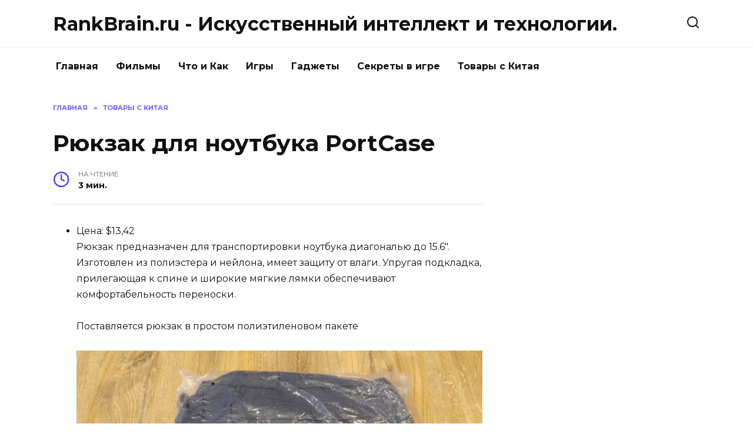

--- FILE ---
content_type: text/html; charset=UTF-8
request_url: https://rankbrain.ru/ryukzak-dlya-noutbuka-portcase.html
body_size: 11456
content:
<!doctype html>
<html lang="ru-RU">
<head>
<meta charset="UTF-8">
<meta name="viewport" content="width=device-width, initial-scale=1">
<title>Рюкзак для ноутбука PortCase |  RankBrain.ru - Искусственный интеллект и технологии.</title>
<script type="text/javascript"> //<![CDATA[
ajaxurl = "https://rankbrain.ru/wp-admin/admin-ajax.php";
//]]></script>
<!-- All in One SEO Pack 3.2.9 by Michael Torbert of Semper Fi Web Designob_start_detected [-1,-1] -->
<meta name="description"  content="Цена: $13,42 Рюкзак предназначен для транспортировки ноутбука диагональю до 15.6&quot;. Изготовлен из полиэстера и нейлона, имеет защиту от влаги. Упругая подкладка," />
<meta name="robots" content="index,nofollow" />
<link rel="canonical" href="https://rankbrain.ru/ryukzak-dlya-noutbuka-portcase.html" />
<meta property="og:type" content="article" />
<meta property="og:title" content="Рюкзак для ноутбука PortCase |  RankBrain.ru - Искусственный интеллект и технологии." />
<meta property="og:description" content="Цена: $13,42 Рюкзак предназначен для транспортировки ноутбука диагональю до 15.6&quot;. Изготовлен из полиэстера и нейлона, имеет защиту от влаги. Упругая подкладка, прилегающая к спине и широкие мягк" />
<meta property="og:url" content="https://rankbrain.ru/ryukzak-dlya-noutbuka-portcase.html" />
<meta property="og:site_name" content="RankBrain.ru - Искусственный интеллект и технологии." />
<meta property="og:image" content="https://rankbrain.ru/wp-content/plugins/all-in-one-seo-pack/images/default-user-image.png" />
<meta property="article:published_time" content="2022-07-09T17:56:01Z" />
<meta property="article:modified_time" content="2022-07-09T17:56:01Z" />
<meta property="og:image:secure_url" content="https://rankbrain.ru/wp-content/plugins/all-in-one-seo-pack/images/default-user-image.png" />
<meta name="twitter:card" content="summary" />
<meta name="twitter:title" content="Рюкзак для ноутбука PortCase |  RankBrain.ru - Искусственный интеллект" />
<meta name="twitter:description" content="Цена: $13,42 Рюкзак предназначен для транспортировки ноутбука диагональю до 15.6&quot;. Изготовлен из полиэстера и нейлона, имеет защиту от влаги. Упругая подкладка, прилегающая к спине и широкие мягк" />
<meta name="twitter:image" content="https://rankbrain.ru/wp-content/plugins/all-in-one-seo-pack/images/default-user-image.png" />
<!-- All in One SEO Pack -->
<link rel='dns-prefetch' href='//fonts.googleapis.com' />
<link rel="alternate" type="application/rss+xml" title="RankBrain.ru - Искусственный интеллект и технологии. &raquo; Лента комментариев к &laquo;Рюкзак для ноутбука PortCase&raquo;" href="https://rankbrain.ru/ryukzak-dlya-noutbuka-portcase.html/feed" />
<!-- <link rel='stylesheet' id='wp-block-library-css'  href='https://rankbrain.ru/wp-includes/css/dist/block-library/style.min.css'  media='all' /> -->
<!-- <link rel='stylesheet' id='wp-block-library-theme-css'  href='https://rankbrain.ru/wp-includes/css/dist/block-library/theme.min.css'  media='all' /> -->
<!-- <link rel='stylesheet' id='toc-css-css'  href='https://rankbrain.ru/wp-content/plugins/aftparser/css/toc.css'  media='all' /> -->
<!-- <link rel='stylesheet' id='cptch_stylesheet-css'  href='https://rankbrain.ru/wp-content/plugins/captcha-bws/css/front_end_style.css'  media='all' /> -->
<!-- <link rel='stylesheet' id='dashicons-css'  href='https://rankbrain.ru/wp-includes/css/dashicons.min.css'  media='all' /> -->
<!-- <link rel='stylesheet' id='cptch_desktop_style-css'  href='https://rankbrain.ru/wp-content/plugins/captcha-bws/css/desktop_style.css'  media='all' /> -->
<!-- <link rel='stylesheet' id='wbcr-comments-plus-url-span-css'  href='https://rankbrain.ru/wp-content/plugins/clearfy/components/comments-plus/assets/css/url-span.css'  media='all' /> -->
<link rel="stylesheet" type="text/css" href="//rankbrain.ru/wp-content/cache/wpfc-minified/k2x003ey/4bw2h.css" media="all"/>
<link rel='stylesheet' id='google-fonts-css'  href='https://fonts.googleapis.com/css?family=Montserrat%3A400%2C400i%2C700&#038;subset=cyrillic'  media='all' />
<!-- <link rel='stylesheet' id='reboot-style-css'  href='https://rankbrain.ru/wp-content/themes/reboot/assets/css/style.min.css'  media='all' /> -->
<link rel="stylesheet" type="text/css" href="//rankbrain.ru/wp-content/cache/wpfc-minified/qx6mtqke/4bw2h.css" media="all"/>
<script src='//rankbrain.ru/wp-content/cache/wpfc-minified/eumql85b/4bw2h.js' type="text/javascript"></script>
<!-- <script  src='https://rankbrain.ru/wp-includes/js/jquery/jquery.js' id='jquery-core-js'></script> -->
<link rel="https://api.w.org/" href="https://rankbrain.ru/wp-json/" /><link rel="alternate" type="application/json" href="https://rankbrain.ru/wp-json/wp/v2/posts/129469" /><link rel="wlwmanifest" type="application/wlwmanifest+xml" href="https://rankbrain.ru/wp-includes/wlwmanifest.xml" /> 
<link rel='prev' title='Как сделать тёмную тему в ватсапе WhatsApp' href='https://rankbrain.ru/kak-sdelat-temnuyu-temu-v-vatsape-whatsapp.html' />
<link rel='next' title='Обзор адаптера CM578 от Ugreen, для подключения NVMe SSD в формате M.2 к USB 3.1 gen2 порту' href='https://rankbrain.ru/obzor-adaptera-cm578-ot-ugreen-dlya-podklyucheniya-nvme-ssd-v-formate-m-2-k-usb-3-1-gen2-portu.html' />
<link rel='shortlink' href='https://rankbrain.ru/?p=129469' />
<link rel="alternate" type="application/json+oembed" href="https://rankbrain.ru/wp-json/oembed/1.0/embed?url=https%3A%2F%2Frankbrain.ru%2Fryukzak-dlya-noutbuka-portcase.html" />
<link rel="alternate" type="text/xml+oembed" href="https://rankbrain.ru/wp-json/oembed/1.0/embed?url=https%3A%2F%2Frankbrain.ru%2Fryukzak-dlya-noutbuka-portcase.html&#038;format=xml" />
<link rel="icon" href="https://rankbrain.ru/wp-content/uploads/2018/09/cropped-machine_learning-150x150-32x32.png" sizes="32x32" />
<link rel="icon" href="https://rankbrain.ru/wp-content/uploads/2018/09/cropped-machine_learning-150x150-192x192.png" sizes="192x192" />
<link rel="apple-touch-icon" href="https://rankbrain.ru/wp-content/uploads/2018/09/cropped-machine_learning-150x150-180x180.png" />
<meta name="msapplication-TileImage" content="https://rankbrain.ru/wp-content/uploads/2018/09/cropped-machine_learning-150x150-270x270.png" />
<meta name="yandex-verification" content="5e5e7f8d0a2653e9" />
</head>
<body class="post-template-default single single-post postid-129469 single-format-standard wp-embed-responsive sidebar-right">
<div id="page" class="site">
<a class="skip-link screen-reader-text" href="#content">Skip to content</a>
<header id="masthead" class="site-header full" itemscope itemtype="https://schema.org/WPHeader">
<div class="site-header-inner fixed">
<div class="humburger js-humburger"><span></span><span></span><span></span></div>
<div class="site-branding">
<div class="site-branding__body"><div class="site-title"><a href="https://rankbrain.ru/">RankBrain.ru - Искусственный интеллект и технологии.</a></div></div></div><!-- .site-branding -->                <div class="header-search">
<span class="search-icon js-search-icon"></span>
</div>
</div>
</header><!-- #masthead -->
<nav id="site-navigation" class="main-navigation fixed">
<div class="main-navigation-inner full">
<div class="menu-glavnaja-container"><ul id="header_menu" class="menu"><li id="menu-item-510" class="menu-item menu-item-type-custom menu-item-object-custom menu-item-510"><a href="/">Главная</a></li>
<li id="menu-item-81182" class="menu-item menu-item-type-taxonomy menu-item-object-category menu-item-81182"><a href="https://rankbrain.ru/category/filmy">Фильмы</a></li>
<li id="menu-item-387" class="menu-item menu-item-type-taxonomy menu-item-object-category menu-item-387"><a href="https://rankbrain.ru/category/chto-i-kak">Что и Как</a></li>
<li id="menu-item-393" class="menu-item menu-item-type-taxonomy menu-item-object-category menu-item-393"><a href="https://rankbrain.ru/category/igry">Игры</a></li>
<li id="menu-item-395" class="menu-item menu-item-type-taxonomy menu-item-object-category menu-item-395"><a href="https://rankbrain.ru/category/gadzhety">Гаджеты</a></li>
<li id="menu-item-572" class="menu-item menu-item-type-taxonomy menu-item-object-category menu-item-572"><a href="https://rankbrain.ru/category/sekrety-v-igre">Секреты в игре</a></li>
<li id="menu-item-14747" class="menu-item menu-item-type-taxonomy menu-item-object-category current-post-ancestor current-menu-parent current-post-parent menu-item-14747"><a href="https://rankbrain.ru/category/tovary-s-kitaja">Товары с Китая</a></li>
</ul></div>        </div>
</nav><!-- #site-navigation -->
<div class="mobile-menu-placeholder js-mobile-menu-placeholder"></div>
<div class="search-screen-overlay js-search-screen-overlay"></div>
<div class="search-screen js-search-screen">
<form role="search" method="get" class="search-form" action="https://rankbrain.ru/">
<label>
<span class="screen-reader-text">Search for:</span>
<input type="search" class="search-field" placeholder="Поиск..." value="" name="s">
</label>
<button type="submit" class="search-submit"></button>
</form>    </div>
<div id="content" class="site-content fixed">
<div class="site-content-inner">
<div id="primary" class="content-area" itemscope itemtype="https://schema.org/Article">
<main id="main" class="site-main article-card">
<article id="post-129469" class="article-post post-129469 post type-post status-publish format-standard has-post-thumbnail  category-tovary-s-kitaja">
<div class="breadcrumb" itemscope itemtype="https://schema.org/BreadcrumbList"><span class="breadcrumb-item" itemprop="itemListElement" itemscope itemtype="https://schema.org/ListItem"><a href="https://rankbrain.ru/" itemprop="item"><span itemprop="name">Главная</span></a><meta itemprop="position" content="0"></span> <span class="breadcrumb-separator">»</span> <span class="breadcrumb-item breadcrumb_last" itemprop="itemListElement" itemscope itemtype="https://schema.org/ListItem"><span itemprop="name">Товары с Китая</span><meta itemprop="position" content="1"></span></div>
<h1 class="entry-title" itemprop="headline">Рюкзак для ноутбука PortCase</h1>
<div class="entry-meta">
<span class="entry-time"><span class="entry-label">На чтение</span> 3 мин.</span>                                </div>
<div class="entry-content" itemprop="articleBody">
<ul class="sku-info-line thin-line">
<li class="price">Цена: $13,42</li>
<p>                Рюкзак предназначен для транспортировки ноутбука диагональю до 15.6&quot;. Изготовлен из полиэстера и нейлона, имеет защиту от влаги. Упругая подкладка, прилегающая к спине и широкие мягкие лямки обеспечивают комфортабельность переноски. </p>
<p> Поставляется рюкзак в простом полиэтиленовом пакете</p>
<p><img src="https://art.mysku-st.net/uploads/arts/02/70/28/2022/07/09/31e7fc.jpg" rel="lbox" loading="lazy" alt="Рюкзак для ноутбука PortCase"/></p>
<p>На пакете имеется небольшая наклейка лишь с указанием страны производства и материала из которого изготовлен рюкзак</p>
<p><img src="https://art.mysku-st.net/uploads/arts/02/70/28/2022/07/09/f26972.jpg" rel="lbox" loading="lazy" alt="Рюкзак для ноутбука PortCase"/></p>
<p>К самому рюкзаку прикреплена картонная бирка производителя, информирующая о водонепроницаемых свойствах изделия</p>
<p><img src="https://art.mysku-st.net/uploads/arts/02/70/28/2022/07/09/de38cc.jpg" rel="lbox" loading="lazy" alt="Рюкзак для ноутбука PortCase"/></p>
<p>Внутри указаны точные данные производителя и информация об уходе и условиях хранения</p>
<p><img src="https://art.mysku-st.net/uploads/arts/02/70/28/2022/07/09/cf5edc.jpg" rel="lbox" loading="lazy" alt="Рюкзак для ноутбука PortCase"/></p>
<p>Рюкзак имеет компактные размеры и лаконичный внешний вид. Ничего лишнего нет</p>
<p><img src="https://art.mysku-st.net/uploads/arts/02/70/28/2022/07/09/67f9b7.jpg" rel="lbox" loading="lazy" alt="Рюкзак для ноутбука PortCase"/></p>
<p>Ткань плотная, сине-сероватого цвета ( у продавца также есть в сером цвете, но почему-то немного дороже). Высота рюкзака ~40 см</p>
<p><img src="https://art.mysku-st.net/uploads/arts/02/70/28/2022/07/09/7deddf.jpg" rel="lbox" loading="lazy" alt="Рюкзак для ноутбука PortCase"/></p>
<p>Ширина около 30 см</p>
<p><img src="https://art.mysku-st.net/uploads/arts/02/70/28/2022/07/09/5b9924.jpg" rel="lbox" loading="lazy" alt="Рюкзак для ноутбука PortCase"/></p>
<p>Толщина 10 см</p>
<p><img src="https://art.mysku-st.net/uploads/arts/02/70/28/2022/07/09/51382d.jpg" rel="lbox" loading="lazy" alt="Рюкзак для ноутбука PortCase"/></p>
<p>Вес чуть больше 400 грамм</p>
<p><img src="https://art.mysku-st.net/uploads/arts/02/70/28/2022/07/09/01b907.jpg" rel="lbox" loading="lazy" alt="Рюкзак для ноутбука PortCase"/></p>
<p>Логотип бренда размещен над молнией внешнего кармана</p>
<p><img src="https://art.mysku-st.net/uploads/arts/02/70/28/2022/07/09/7d60bb.jpg" rel="lbox" loading="lazy" alt="Рюкзак для ноутбука PortCase"/></p>
<p>К качеству изготовления вопросов нет. Все прошито ровно, качественно, никаких ниток и кривых вставок. Молния кармашка с пластиковыми звеньями и металлическим бегунком. Закрывается очень плотно, без малейшей щели. Видимо это продиктовано соблюдением заявленной водонепроницаемости рюкзака</p>
<p><img src="https://art.mysku-st.net/uploads/arts/02/70/28/2022/07/09/49e602.jpg" rel="lbox" loading="lazy" alt="Рюкзак для ноутбука PortCase"/></p>
<p>Внешний карман большой и вместительный. </p>
<p><img src="https://art.mysku-st.net/uploads/arts/02/70/28/2022/07/09/e536cc.jpg" rel="lbox" loading="lazy" alt="Рюкзак для ноутбука PortCase"/></p>
<p>Планшет 7&quot; помещается с двойным запасом</p>
<p><img src="https://art.mysku-st.net/uploads/arts/02/70/28/2022/07/09/3e7af9.jpg" rel="lbox" loading="lazy" alt="Рюкзак для ноутбука PortCase"/></p>
<p>Больше внешних карманов рюкзак не имеет, по бокам где обычно бывают сетчатые кармашки пусто</p>
<p><img src="https://art.mysku-st.net/uploads/arts/02/70/28/2022/07/09/8811e3.jpg" rel="lbox" loading="lazy" alt="Рюкзак для ноутбука PortCase"/></p>
<p>Центральная молния также пластиковая с двойным бегунком</p>
<p><img src="https://art.mysku-st.net/uploads/arts/02/70/28/2022/07/09/1f4c56.jpg" rel="lbox" loading="lazy" alt="Рюкзак для ноутбука PortCase"/></p>
<p>Раскрывается широко. Подкладка нейлоновая. Внутренних перегородок рюкзак не имеет. </p>
<p><img src="https://art.mysku-st.net/uploads/arts/02/70/28/2022/07/09/421cbf.jpg" rel="lbox" loading="lazy" alt="Рюкзак для ноутбука PortCase"/></p>
<p>На тыльной стороне имеется один большой карман под ноутбук с застежкой на липучке</p>
<p><img src="https://art.mysku-st.net/uploads/arts/02/70/28/2022/07/09/84f562.jpg" rel="lbox" loading="lazy" alt="Рюкзак для ноутбука PortCase"/></p>
<p>Внутри кармана нашелся пакетик с силикагелем</p>
<p><img src="https://art.mysku-st.net/uploads/arts/02/70/28/2022/07/09/f0bc0b.jpg" rel="lbox" loading="lazy" alt="Рюкзак для ноутбука PortCase"/></p>
<p>С другой стороны еще четыре кармана, два больших, разделенных отсеками для ручек</p>
<p><img src="https://art.mysku-st.net/uploads/arts/02/70/28/2022/07/09/2155f8.jpg" rel="lbox" loading="lazy" alt="Рюкзак для ноутбука PortCase"/></p>
<p>Лямки достаточно широкие. Имеют мягкую вентилируемую подкладку</p>
<p><img src="https://art.mysku-st.net/uploads/arts/02/70/28/2022/07/09/0aa2e5.jpg" rel="lbox" loading="lazy" alt="Рюкзак для ноутбука PortCase"/></p>
<p>Достаточно приличной толщины</p>
<p><img src="https://art.mysku-st.net/uploads/arts/02/70/28/2022/07/09/03d459.jpg" rel="lbox" loading="lazy" alt="Рюкзак для ноутбука PortCase"/></p>
<p>Длина ремней регулируется автоматической застежкой. </p>
<p><img src="https://art.mysku-st.net/uploads/arts/02/70/28/2022/07/09/07722a.jpg" rel="lbox" loading="lazy" alt="Рюкзак для ноутбука PortCase"/></p>
<p>Лямка пришита к рюкзаку достаточно надежно</p>
<p><img src="https://art.mysku-st.net/uploads/arts/02/70/28/2022/07/09/e67eeb.jpg" rel="lbox" loading="lazy" alt="Рюкзак для ноутбука PortCase"/></p>
<p>Сзади имеется поперечная прорезиненная лямка</p>
<p><img src="https://art.mysku-st.net/uploads/arts/02/70/28/2022/07/09/8b68e6.jpg" rel="lbox" loading="lazy" alt="Рюкзак для ноутбука PortCase"/></p>
<p>Вверху есть вшитая ручка для переноски</p>
<p><img src="https://art.mysku-st.net/uploads/arts/02/70/28/2022/07/09/c96ebf.jpg" rel="lbox" loading="lazy" alt="Рюкзак для ноутбука PortCase"/></p>
<p>Дно ровное, если содержимого в рюкзаке немного — складывается пополам</p>
<p><img src="https://art.mysku-st.net/uploads/arts/02/70/28/2022/07/09/47375c.jpg" rel="lbox" loading="lazy" alt="Рюкзак для ноутбука PortCase"/></p>
<p>Носить рюкзак удобно. Лямки комфортно прилегают к телу и не режут, даже при носке на одном плече</p>
<p><img src="https://art.mysku-st.net/uploads/arts/02/70/28/2022/07/09/6e7e19.jpg" rel="lbox" loading="lazy" alt="Рюкзак для ноутбука PortCase"/></p>
<p>Спинную подкладку можно было бы сделать и потолще, если внутри находятся какие-то острые предметы, то они достаточно хорошо чувствуются, но если использовать рюкзак по прямому назначению — для переноски ноутбука, то проблем нет</p>
<p><img src="https://art.mysku-st.net/uploads/arts/02/70/28/2022/07/09/c8f1a6.jpg" rel="lbox" loading="lazy" alt="Рюкзак для ноутбука PortCase"/></p>
<p>Для этой цели подкладка вполне упруга и комфортна</p>
<p><img src="https://art.mysku-st.net/uploads/arts/02/70/28/2022/07/09/d80bd9.jpg" rel="lbox" loading="lazy" alt="Рюкзак для ноутбука PortCase"/></p>
<p>В конце обзора проведем проверку главных потребительских качеств: целевой вместительности и влагозащиты. Вместителность проверим на стареньком ноутбуке Lenovo B590 с диагональю 15.6&quot; и габаритами 34*379*254 мм</p>
<p><img src="https://art.mysku-st.net/uploads/arts/02/70/28/2022/07/09/a7291e.jpg" rel="lbox" loading="lazy" alt="Рюкзак для ноутбука PortCase"/></p>
<p>Просто внутрь рюкзака ноутбук помещается легко</p>
<p><img src="https://art.mysku-st.net/uploads/arts/02/70/28/2022/07/09/a5f84b.jpg" rel="lbox" loading="lazy" alt="Рюкзак для ноутбука PortCase"/></p>
<p>А вот в предназначенный для него карман влезает впритык, при этом застежка не дотягивается до липучки на кармане</p>
<p><img src="https://art.mysku-st.net/uploads/arts/02/70/28/2022/07/09/6b4ed7.jpg" rel="lbox" loading="lazy" alt="Рюкзак для ноутбука PortCase"/></p>
<p>Возможно современные ноутбуки стали потоньше и имеют меньшие рамки, думаю с ними будет лучше.</p>
<p>Проверим водонепроницаемость. Вода большей частью скатывается с поверхности рюкзака, но небольшое впитывание имеется</p>
<p><img src="https://art.mysku-st.net/uploads/arts/02/70/28/2022/07/09/9e0384.jpg" rel="lbox" loading="lazy" alt="Рюкзак для ноутбука PortCase"/></p>
<p>Однако внутри всё абсолютно сухо. За сохранность электронных гаджетов можно не волноваться</p>
<p><img src="https://art.mysku-st.net/uploads/arts/02/70/28/2022/07/09/1668dc.jpg" rel="lbox" loading="lazy" alt="Рюкзак для ноутбука PortCase"/></p>
<p>Выводы: рюкзак простенький, лаконично выглядит, удобен в носке благодаря широким вентилируемым лямкам, имеет водонепроницаемые свойства. Слегка маловат для старых ноутбуков диагональю 15,6&quot;, но использовать можно.</p>
<p>                    Товар предоставлен для написания обзора магазином. Обзор опубликован в соответствии с п.18 Правил сайта.</p>
<!-- toc empty -->    </div><!-- .entry-content -->
</article>
<div class="rating-box">
<div class="rating-box__header">Оцените статью</div>
<div class="star-rating js-star-rating star-rating--score-0" data-post-id="129469" data-rating-count="" data-rating-sum="" data-rating-value=""><span class="star-rating-item js-star-rating-item" data-score="1"><svg aria-hidden="true" role="img" xmlns="http://www.w3.org/2000/svg" viewBox="0 0 576 512" class="i-ico"><path fill="currentColor" d="M259.3 17.8L194 150.2 47.9 171.5c-26.2 3.8-36.7 36.1-17.7 54.6l105.7 103-25 145.5c-4.5 26.3 23.2 46 46.4 33.7L288 439.6l130.7 68.7c23.2 12.2 50.9-7.4 46.4-33.7l-25-145.5 105.7-103c19-18.5 8.5-50.8-17.7-54.6L382 150.2 316.7 17.8c-11.7-23.6-45.6-23.9-57.4 0z" class="ico-star"></path></svg></span><span class="star-rating-item js-star-rating-item" data-score="2"><svg aria-hidden="true" role="img" xmlns="http://www.w3.org/2000/svg" viewBox="0 0 576 512" class="i-ico"><path fill="currentColor" d="M259.3 17.8L194 150.2 47.9 171.5c-26.2 3.8-36.7 36.1-17.7 54.6l105.7 103-25 145.5c-4.5 26.3 23.2 46 46.4 33.7L288 439.6l130.7 68.7c23.2 12.2 50.9-7.4 46.4-33.7l-25-145.5 105.7-103c19-18.5 8.5-50.8-17.7-54.6L382 150.2 316.7 17.8c-11.7-23.6-45.6-23.9-57.4 0z" class="ico-star"></path></svg></span><span class="star-rating-item js-star-rating-item" data-score="3"><svg aria-hidden="true" role="img" xmlns="http://www.w3.org/2000/svg" viewBox="0 0 576 512" class="i-ico"><path fill="currentColor" d="M259.3 17.8L194 150.2 47.9 171.5c-26.2 3.8-36.7 36.1-17.7 54.6l105.7 103-25 145.5c-4.5 26.3 23.2 46 46.4 33.7L288 439.6l130.7 68.7c23.2 12.2 50.9-7.4 46.4-33.7l-25-145.5 105.7-103c19-18.5 8.5-50.8-17.7-54.6L382 150.2 316.7 17.8c-11.7-23.6-45.6-23.9-57.4 0z" class="ico-star"></path></svg></span><span class="star-rating-item js-star-rating-item" data-score="4"><svg aria-hidden="true" role="img" xmlns="http://www.w3.org/2000/svg" viewBox="0 0 576 512" class="i-ico"><path fill="currentColor" d="M259.3 17.8L194 150.2 47.9 171.5c-26.2 3.8-36.7 36.1-17.7 54.6l105.7 103-25 145.5c-4.5 26.3 23.2 46 46.4 33.7L288 439.6l130.7 68.7c23.2 12.2 50.9-7.4 46.4-33.7l-25-145.5 105.7-103c19-18.5 8.5-50.8-17.7-54.6L382 150.2 316.7 17.8c-11.7-23.6-45.6-23.9-57.4 0z" class="ico-star"></path></svg></span><span class="star-rating-item js-star-rating-item" data-score="5"><svg aria-hidden="true" role="img" xmlns="http://www.w3.org/2000/svg" viewBox="0 0 576 512" class="i-ico"><path fill="currentColor" d="M259.3 17.8L194 150.2 47.9 171.5c-26.2 3.8-36.7 36.1-17.7 54.6l105.7 103-25 145.5c-4.5 26.3 23.2 46 46.4 33.7L288 439.6l130.7 68.7c23.2 12.2 50.9-7.4 46.4-33.7l-25-145.5 105.7-103c19-18.5 8.5-50.8-17.7-54.6L382 150.2 316.7 17.8c-11.7-23.6-45.6-23.9-57.4 0z" class="ico-star"></path></svg></span></div>    </div>
<div class="entry-social">
<div class="social-buttons"><span class="social-button social-button--vkontakte" data-social="vkontakte"></span><span class="social-button social-button--facebook" data-social="facebook"></span><span class="social-button social-button--telegram" data-social="telegram"></span><span class="social-button social-button--odnoklassniki" data-social="odnoklassniki"></span><span class="social-button social-button--twitter" data-social="twitter"></span><span class="social-button social-button--sms" data-social="sms"></span><span class="social-button social-button--whatsapp" data-social="whatsapp"></span></div>    </div>
<meta itemprop="author" content="admin">
<meta itemscope itemprop="mainEntityOfPage" itemType="https://schema.org/WebPage" itemid="https://rankbrain.ru/ryukzak-dlya-noutbuka-portcase.html" content="Рюкзак для ноутбука PortCase">
<meta itemprop="dateModified" content="2022-07-09">
<meta itemprop="datePublished" content="2022-07-09T20:56:01+03:00">
<div itemprop="publisher" itemscope itemtype="https://schema.org/Organization" style="display: none;"><meta itemprop="name" content="RankBrain.ru - Искусственный интеллект и технологии."><meta itemprop="telephone" content="RankBrain.ru - Искусственный интеллект и технологии."><meta itemprop="address" content="https://rankbrain.ru"></div>
<div id="comments" class="comments-area">
<div id="respond" class="comment-respond">
<div id="reply-title" class="comment-reply-title">Добавить комментарий <small><a rel="nofollow" id="cancel-comment-reply-link" href="/ryukzak-dlya-noutbuka-portcase.html#respond" style="display:none;">Отменить ответ</a></small></div><form action="https://rankbrain.ru/wp-comments-post.php" method="post" id="commentform" class="comment-form" novalidate><p class="comment-form-author"><label class="screen-reader-text" for="author">Имя <span class="required">*</span></label> <input id="author" name="author" type="text" value="" size="30" maxlength="245"  required='required' placeholder="Имя" /></p>
<p class="comment-form-email"><label class="screen-reader-text" for="email">Email <span class="required">*</span></label> <input id="email" name="email" type="email" value="" size="30" maxlength="100"  required='required' placeholder="Email" /></p>
<p class="cptch_block"><span class="cptch_wrap cptch_math_actions">
<label class="cptch_label" for="cptch_input_49"><span class="cptch_span">2</span>
<span class="cptch_span">&nbsp;&#43;&nbsp;</span>
<span class="cptch_span"><input id="cptch_input_49" class="cptch_input cptch_wp_comments" type="text" autocomplete="off" name="cptch_number" value="" maxlength="2" size="2" aria-required="true" required="required" style="margin-bottom:0;display:inline;font-size: 12px;width: 40px;" /></span>
<span class="cptch_span">&nbsp;=&nbsp;</span>
<span class="cptch_span">5</span>
<input type="hidden" name="cptch_result" value="gSg=" /><input type="hidden" name="cptch_time" value="1739289828" />
<input type="hidden" name="cptch_form" value="wp_comments" />
</label><span class="cptch_reload_button_wrap hide-if-no-js">
<noscript>
<style type="text/css">
.hide-if-no-js {
display: none !important;
}
</style>
</noscript>
<span class="cptch_reload_button dashicons dashicons-update"></span>
</span></span></p><p class="comment-form-comment"><label class="screen-reader-text" for="comment">Комментарий</label> <textarea id="comment" name="comment" cols="45" rows="8" maxlength="65525" required="required" placeholder="Комментарий" ></textarea></p><p class="form-submit"><input name="submit" type="submit" id="submit" class="submit" value="Отправить комментарий" /> <input type='hidden' name='comment_post_ID' value='129469' id='comment_post_ID' />
<input type='hidden' name='comment_parent' id='comment_parent' value='0' />
</p></form>	</div><!-- #respond -->
</div><!-- #comments -->
</main><!-- #main -->
</div><!-- #primary -->
<aside id="secondary" class="widget-area" itemscope itemtype="https://schema.org/WPSideBar">
<div class="sticky-sidebar js-sticky-sidebar">
<div id="custom_html-15" class="widget_text widget widget_custom_html"><div class="textwidget custom-html-widget"><script async src="https://pagead2.googlesyndication.com/pagead/js/adsbygoogle.js"></script>
<!-- RB_sitbar -->
<ins class="adsbygoogle"
style="display:block"
data-ad-client="ca-pub-7295953087652214"
data-ad-slot="9647599042"
data-ad-format="auto"
data-full-width-responsive="true"></ins>
<script>
(adsbygoogle = window.adsbygoogle || []).push({});
</script></div></div><div id="wpshop_widget_articles-3" class="widget widget_wpshop_widget_articles"><div class="widget-articles">
<article class="post-card post-card--small">
<div class="post-card__thumbnail">
<a href="https://rankbrain.ru/skachat-igru-robloks-na-komp-yuter-besplatno-windows-10.html">
<img width="100" height="65" src="https://rankbrain.ru/wp-content/uploads/2018/08/30-08-2018-17-53-15-min.jpg" class="attachment-reboot_square size-reboot_square wp-post-image" alt="Рюкзак для ноутбука PortCase" loading="lazy" srcset="https://rankbrain.ru/wp-content/uploads/2018/08/30-08-2018-17-53-15-min.jpg 981w, https://rankbrain.ru/wp-content/uploads/2018/08/30-08-2018-17-53-15-min-300x196.jpg 300w, https://rankbrain.ru/wp-content/uploads/2018/08/30-08-2018-17-53-15-min-768x503.jpg 768w, https://rankbrain.ru/wp-content/uploads/2018/08/30-08-2018-17-53-15-min-500x330.jpg 500w" sizes="(max-width: 100px) 100vw, 100px" title="Рюкзак для ноутбука PortCase" />            </a>
</div>
<div class="post-card__body">
<span class="post-card__category">Что и Как</span>        <div class="post-card__title"><a href="https://rankbrain.ru/skachat-igru-robloks-na-komp-yuter-besplatno-windows-10.html">Скачать игру роблокс на компьютер бесплатно Windows 10</a></div>
<div class="post-card__meta">
<span class="post-card__comments">0</span>
<span class="post-card__views">38.8k.</span>        </div>
</div>
</article>
<article class="post-card post-card--small">
<div class="post-card__thumbnail">
<a href="https://rankbrain.ru/faq-po-soul-knight-kak-pochinit-robota-otkryt-skiny-poluchit-kol-ca-i-drugie-chastye-voprosy.html">
<img width="100" height="56" src="https://rankbrain.ru/wp-content/uploads/2018/09/e1859d07.jpeg" class="attachment-reboot_square size-reboot_square wp-post-image" alt="Рюкзак для ноутбука PortCase" loading="lazy" srcset="https://rankbrain.ru/wp-content/uploads/2018/09/e1859d07.jpeg 1280w, https://rankbrain.ru/wp-content/uploads/2018/09/e1859d07-300x169.jpeg 300w, https://rankbrain.ru/wp-content/uploads/2018/09/e1859d07-768x432.jpeg 768w, https://rankbrain.ru/wp-content/uploads/2018/09/e1859d07-1024x576.jpeg 1024w, https://rankbrain.ru/wp-content/uploads/2018/09/e1859d07-1140x641.jpeg 1140w" sizes="(max-width: 100px) 100vw, 100px" title="Рюкзак для ноутбука PortCase" />            </a>
</div>
<div class="post-card__body">
<span class="post-card__category">Секреты в игре</span>        <div class="post-card__title"><a href="https://rankbrain.ru/faq-po-soul-knight-kak-pochinit-robota-otkryt-skiny-poluchit-kol-ca-i-drugie-chastye-voprosy.html">FAQ по Soul Knight: как починить робота, открыть скины, получить кольца и другие частые вопросы</a></div>
<div class="post-card__meta">
<span class="post-card__comments">0</span>
<span class="post-card__views">19.9k.</span>        </div>
</div>
</article>
<article class="post-card post-card--small">
<div class="post-card__thumbnail">
<a href="https://rankbrain.ru/kak-oplatit-kredit-evropa-bank-cherez-sberbank-onlayn.html">
<img width="56" height="100" src="https://rankbrain.ru/wp-content/uploads/2018/10/Screenshot_20181029-185050.jpg" class="attachment-reboot_square size-reboot_square wp-post-image" alt="Рюкзак для ноутбука PortCase" loading="lazy" srcset="https://rankbrain.ru/wp-content/uploads/2018/10/Screenshot_20181029-185050.jpg 720w, https://rankbrain.ru/wp-content/uploads/2018/10/Screenshot_20181029-185050-169x300.jpg 169w, https://rankbrain.ru/wp-content/uploads/2018/10/Screenshot_20181029-185050-576x1024.jpg 576w" sizes="(max-width: 56px) 100vw, 56px" title="Рюкзак для ноутбука PortCase" />            </a>
</div>
<div class="post-card__body">
<span class="post-card__category">Что и Как</span>        <div class="post-card__title"><a href="https://rankbrain.ru/kak-oplatit-kredit-evropa-bank-cherez-sberbank-onlayn.html">Как оплатить кредит европа банк через сбербанк онлайн</a></div>
<div class="post-card__meta">
<span class="post-card__comments">0</span>
<span class="post-card__views">15.1k.</span>        </div>
</div>
</article>
<article class="post-card post-card--small">
<div class="post-card__thumbnail">
<a href="https://rankbrain.ru/kak-nastroit-otobrazhenie-karty-v-sberbank-onlayn.html">
<img width="56" height="100" src="https://rankbrain.ru/wp-content/uploads/2019/08/Screenshot_20190825-125545-min.jpg" class="attachment-reboot_square size-reboot_square wp-post-image" alt="Рюкзак для ноутбука PortCase" loading="lazy" srcset="https://rankbrain.ru/wp-content/uploads/2019/08/Screenshot_20190825-125545-min.jpg 720w, https://rankbrain.ru/wp-content/uploads/2019/08/Screenshot_20190825-125545-min-169x300.jpg 169w, https://rankbrain.ru/wp-content/uploads/2019/08/Screenshot_20190825-125545-min-576x1024.jpg 576w" sizes="(max-width: 56px) 100vw, 56px" title="Рюкзак для ноутбука PortCase" />            </a>
</div>
<div class="post-card__body">
<span class="post-card__category">Что и Как</span>        <div class="post-card__title"><a href="https://rankbrain.ru/kak-nastroit-otobrazhenie-karty-v-sberbank-onlayn.html">Как настроить отображение карты в Сбербанк онлайн</a></div>
<div class="post-card__meta">
<span class="post-card__comments">0</span>
<span class="post-card__views">14.5k.</span>        </div>
</div>
</article>
<article class="post-card post-card--small">
<div class="post-card__thumbnail">
<a href="https://rankbrain.ru/mody-na-maynkraft-pe-mobil-naya-versiya-android.html">
<img width="62" height="100" src="https://rankbrain.ru/wp-content/uploads/2018/09/Screenshot_20180920-171555.png" class="attachment-reboot_square size-reboot_square wp-post-image" alt="Рюкзак для ноутбука PortCase" loading="lazy" srcset="https://rankbrain.ru/wp-content/uploads/2018/09/Screenshot_20180920-171555.png 720w, https://rankbrain.ru/wp-content/uploads/2018/09/Screenshot_20180920-171555-185x300.png 185w, https://rankbrain.ru/wp-content/uploads/2018/09/Screenshot_20180920-171555-632x1024.png 632w" sizes="(max-width: 62px) 100vw, 62px" title="Рюкзак для ноутбука PortCase" />            </a>
</div>
<div class="post-card__body">
<span class="post-card__category">Что и Как</span>        <div class="post-card__title"><a href="https://rankbrain.ru/mody-na-maynkraft-pe-mobil-naya-versiya-android.html">Моды на Майнкрафт ПЕ мобильная версия андроид</a></div>
<div class="post-card__meta">
<span class="post-card__comments">0</span>
<span class="post-card__views">9.2k.</span>        </div>
</div>
</article></div></div><div id="custom_html-13" class="widget_text widget widget_custom_html"><div class="textwidget custom-html-widget"><script async src="https://pagead2.googlesyndication.com/pagead/js/adsbygoogle.js"></script>
<!-- rb_v_seredine_st -->
<ins class="adsbygoogle"
style="display:block"
data-ad-client="ca-pub-7295953087652214"
data-ad-slot="4034920534"
data-ad-format="auto"
data-full-width-responsive="true"></ins>
<script>
(adsbygoogle = window.adsbygoogle || []).push({});
</script></div></div>    </div>
</aside><!-- #secondary -->
<div class="related-posts fixed">
<div class="related-posts__header">Вам также может понравиться</div>
<div class="post-cards post-cards--vertical">
<div class="post-card post-card--vertical w-animate">
<div class="post-card__thumbnail">
<a href="https://rankbrain.ru/noutbuk-t-bao-x9-plus-15-6-dyuymov-na-intel-i5-8279u-s-pamyat-yu-16-512-za-459-19-29-066-rub.html">
<img width="335" height="220" src="https://rankbrain.ru/wp-content/uploads/2022/08/d5d965-335x220.jpg" class="attachment-reboot_small size-reboot_small wp-post-image" alt="Ноутбук T-BAO X9 Plus 15,6 дюймов на Intel i5-8279U с памятью 16/512 за $459.19 (29 066 руб.)" loading="lazy" title="Ноутбук T-BAO X9 Plus 15,6 дюймов на Intel i5-8279U с памятью 16/512 за $459.19 (29 066 руб.)" />            </a>
</div>
<div class="post-card__body">
<div class="post-card__title"><a href="https://rankbrain.ru/noutbuk-t-bao-x9-plus-15-6-dyuymov-na-intel-i5-8279u-s-pamyat-yu-16-512-za-459-19-29-066-rub.html">Ноутбук T-BAO X9 Plus 15,6 дюймов на Intel i5-8279U с памятью 16/512 за $459.19 (29 066 руб.)</a></div><div class="post-card__description">T-Bao X9Plus оснащен процессором Intel Core i5-8279U</div><div class="post-card__meta"><span class="post-card__comments">0</span><span class="post-card__views">818</span></div>
</div>
</div>
<div class="post-card post-card--vertical w-animate">
<div class="post-card__thumbnail">
<a href="https://rankbrain.ru/kotik-lentyay-ne-ruchka-dlya-mebeli-zato-krasivo.html">
<img width="335" height="220" src="https://rankbrain.ru/wp-content/uploads/2022/08/299459-335x220.png" class="attachment-reboot_small size-reboot_small wp-post-image" alt="Котик-лентяй. Не ручка для мебели, зато красиво" loading="lazy" title="Котик-лентяй. Не ручка для мебели, зато красиво" />            </a>
</div>
<div class="post-card__body">
<div class="post-card__title"><a href="https://rankbrain.ru/kotik-lentyay-ne-ruchka-dlya-mebeli-zato-krasivo.html">Котик-лентяй. Не ручка для мебели, зато красиво</a></div><div class="post-card__description">Цена: $0.55 (по акции) Получил я таки своего котика.</div><div class="post-card__meta"><span class="post-card__comments">0</span><span class="post-card__views">829</span></div>
</div>
</div>
<div class="post-card post-card--vertical w-animate">
<div class="post-card__thumbnail">
<a href="https://rankbrain.ru/plastikovaya-perenoska-dlya-transportirovki-zhivotnyh-sovsem-ne-ploho-za-eti-den-gi.html">
<img width="335" height="220" src="https://rankbrain.ru/wp-content/uploads/2022/08/939218-335x220.jpg" class="attachment-reboot_small size-reboot_small wp-post-image" alt="Пластиковая переноска для транспортировки животных. Совсем не плохо, за эти деньги." loading="lazy" title="Пластиковая переноска для транспортировки животных. Совсем не плохо, за эти деньги." />            </a>
</div>
<div class="post-card__body">
<div class="post-card__title"><a href="https://rankbrain.ru/plastikovaya-perenoska-dlya-transportirovki-zhivotnyh-sovsem-ne-ploho-za-eti-den-gi.html">Пластиковая переноска для транспортировки животных. Совсем не плохо, за эти деньги.</a></div><div class="post-card__description">Цена: 898 рублей (с купоном) Здравствуйте!</div><div class="post-card__meta"><span class="post-card__comments">0</span><span class="post-card__views">826</span></div>
</div>
</div>
<div class="post-card post-card--vertical w-animate">
<div class="post-card__thumbnail">
<a href="https://rankbrain.ru/miniatyurnye-figurki-voinov-i-mutantov-sova-bruha-na-dereve-scena-iz-zombilenda-chast-2.html">
<img width="335" height="220" src="https://rankbrain.ru/wp-content/uploads/2022/08/886da6-335x220.jpg" class="attachment-reboot_small size-reboot_small wp-post-image" alt="Миниатюрные фигурки воинов и мутантов. Сова Бруха на дереве, сцена из Зомбиленда (часть 2)" loading="lazy" title="Миниатюрные фигурки воинов и мутантов. Сова Бруха на дереве, сцена из Зомбиленда (часть 2)" />            </a>
</div>
<div class="post-card__body">
<div class="post-card__title"><a href="https://rankbrain.ru/miniatyurnye-figurki-voinov-i-mutantov-sova-bruha-na-dereve-scena-iz-zombilenda-chast-2.html">Миниатюрные фигурки воинов и мутантов. Сова Бруха на дереве, сцена из Зомбиленда (часть 2)</a></div><div class="post-card__description">Цена: $0.89 Продолжаю фантазировать на тему романа</div><div class="post-card__meta"><span class="post-card__comments">0</span><span class="post-card__views">1.1k.</span></div>
</div>
</div>
<div class="post-card post-card--vertical w-animate">
<div class="post-card__thumbnail">
<a href="https://rankbrain.ru/dvuhcvetnyy-pla-matte-ot-eryone.html">
<img width="335" height="220" src="https://rankbrain.ru/wp-content/uploads/2022/08/e7752c-335x220.jpg" class="attachment-reboot_small size-reboot_small wp-post-image" alt="двухцветный PLA Matte от ERYONE" loading="lazy" title="двухцветный PLA Matte от ERYONE" />            </a>
</div>
<div class="post-card__body">
<div class="post-card__title"><a href="https://rankbrain.ru/dvuhcvetnyy-pla-matte-ot-eryone.html">двухцветный PLA Matte от ERYONE</a></div><div class="post-card__description">Цена: 1 743,88 &#8212; 1 807,37 руб. Добрались до меня</div><div class="post-card__meta"><span class="post-card__comments">0</span><span class="post-card__views">729</span></div>
</div>
</div>
<div class="post-card post-card--vertical w-animate">
<div class="post-card__thumbnail">
<a href="https://rankbrain.ru/derzhatel-telefona-na-rul-velosipeda-samokata-ninebot-11-3-776-rub.html">
<img width="335" height="220" src="https://rankbrain.ru/wp-content/uploads/2022/08/9a7ea1-335x220.jpg" class="attachment-reboot_small size-reboot_small wp-post-image" alt="Держатель телефона на руль велосипеда/самоката Ninebot $11.3/776 руб." loading="lazy" title="Держатель телефона на руль велосипеда/самоката Ninebot $11.3/776 руб." />            </a>
</div>
<div class="post-card__body">
<div class="post-card__title"><a href="https://rankbrain.ru/derzhatel-telefona-na-rul-velosipeda-samokata-ninebot-11-3-776-rub.html">Держатель телефона на руль велосипеда/самоката Ninebot $11.3/776 руб.</a></div><div class="post-card__description">Качественный держатель подходит для различных моделей</div><div class="post-card__meta"><span class="post-card__comments">0</span><span class="post-card__views">671</span></div>
</div>
</div>
<div class="post-card post-card--vertical w-animate">
<div class="post-card__thumbnail">
<a href="https://rankbrain.ru/kupon-na-bazovyy-robot-pylesos-lefant-m210-dostavka-iz-rf-7-748-18-rub.html">
<img width="335" height="220" src="https://rankbrain.ru/wp-content/uploads/2022/08/b36cb7-335x220.jpg" class="attachment-reboot_small size-reboot_small wp-post-image" alt="Купон на базовый робот-пылесос Lefant M210. Доставка из РФ (7 748,18 руб.)" loading="lazy" title="Купон на базовый робот-пылесос Lefant M210. Доставка из РФ (7 748,18 руб.)" />            </a>
</div>
<div class="post-card__body">
<div class="post-card__title"><a href="https://rankbrain.ru/kupon-na-bazovyy-robot-pylesos-lefant-m210-dostavka-iz-rf-7-748-18-rub.html">Купон на базовый робот-пылесос Lefant M210. Доставка из РФ (7 748,18 руб.)</a></div><div class="post-card__description">Купон LEFANT10 сбрасывает с цены 9$ У лота быстрая</div><div class="post-card__meta"><span class="post-card__comments">0</span><span class="post-card__views">357</span></div>
</div>
</div>
<div class="post-card post-card--vertical w-animate">
<div class="post-card__thumbnail">
<a href="https://rankbrain.ru/arylic-up2stream-hd-dac-centr-domashney-diy-audiosistemy-s-pricelom-na-hi-res-striming.html">
<img width="335" height="220" src="https://rankbrain.ru/wp-content/uploads/2022/08/e2ba91-335x220.jpg" class="attachment-reboot_small size-reboot_small wp-post-image" alt="Arylic Up2Stream HD DAC: центр домашней DIY-аудиосистемы с прицелом на Hi-Res-стриминг" loading="lazy" title="Arylic Up2Stream HD DAC: центр домашней DIY-аудиосистемы с прицелом на Hi-Res-стриминг" />            </a>
</div>
<div class="post-card__body">
<div class="post-card__title"><a href="https://rankbrain.ru/arylic-up2stream-hd-dac-centr-domashney-diy-audiosistemy-s-pricelom-na-hi-res-striming.html">Arylic Up2Stream HD DAC: центр домашней DIY-аудиосистемы с прицелом на Hi-Res-стриминг</a></div><div class="post-card__description">Цена: US $249.00 Сегодня рассмотрим новую мощную DIY-плату</div><div class="post-card__meta"><span class="post-card__comments">0</span><span class="post-card__views">376</span></div>
</div>
</div>
</div>
</div>
</div><!--.site-content-inner-->
</div><!--.site-content-->

<div class="advertising-after-site fixed"></div>
<div class="site-footer-container">
<footer id="colophon" class="site-footer site-footer--style-gray full">
<div class="site-footer-inner fixed">
<div class="footer-bottom">
<div class="footer-info">
© 2025 RankBrain.ru - Искусственный интеллект и технологии.
</div>
<div class="footer-counters">
</div>
</div>
</div>
</footer><!--.site-footer-->
</div>
<button type="button" class="scrolltop js-scrolltop"></button>
</div><!-- #page -->
<script  src='https://rankbrain.ru/wp-content/plugins/aftparser/js/toc.min.js' id='toc-js-js'></script>
<script  src='https://rankbrain.ru/wp-content/plugins/aftparser/js/postprocessing.js' id='aftp-postprocessing-js'></script>
<script  src='https://rankbrain.ru/wp-content/plugins/clearfy/components/comments-plus/assets/js/url-span.js' id='wbcr-comments-plus-url-span-js'></script>
<script type='text/javascript' id='wp-postviews-cache-js-extra'>
/* <![CDATA[ */
var viewsCacheL10n = {"admin_ajax_url":"https:\/\/rankbrain.ru\/wp-admin\/admin-ajax.php","post_id":"129469"};
/* ]]> */
</script>
<script  src='https://rankbrain.ru/wp-content/plugins/wp-postviews/postviews-cache.js' id='wp-postviews-cache-js'></script>
<script type='text/javascript' id='reboot-scripts-js-extra'>
/* <![CDATA[ */
var settings_array = {"rating_text_average":"\u0441\u0440\u0435\u0434\u043d\u0435\u0435","rating_text_from":"\u0438\u0437","lightbox_display":"1","sidebar_fixed":"1"};
var wps_ajax = {"url":"https:\/\/rankbrain.ru\/wp-admin\/admin-ajax.php","nonce":"5323b0458c"};
/* ]]> */
</script>
<script  src='https://rankbrain.ru/wp-content/themes/reboot/assets/js/all.min.js' id='reboot-scripts-js'></script>
<script  src='https://rankbrain.ru/wp-includes/js/comment-reply.min.js' id='comment-reply-js'></script>
<script  src='https://rankbrain.ru/wp-includes/js/wp-embed.min.js' id='wp-embed-js'></script>
<script type='text/javascript' id='cptch_front_end_script-js-extra'>
/* <![CDATA[ */
var cptch_vars = {"nonce":"a438fb495b","ajaxurl":"https:\/\/rankbrain.ru\/wp-admin\/admin-ajax.php","enlarge":"","time_limit":"120"};
/* ]]> */
</script>
<script  src='https://rankbrain.ru/wp-content/plugins/captcha-bws/js/front_end_script.js' id='cptch_front_end_script-js'></script>
<!-- Global site tag (gtag.js) - Google Analytics -->
<script async src="https://www.googletagmanager.com/gtag/js?id=UA-115761635-5"></script>
<script>
window.dataLayer = window.dataLayer || [];
function gtag(){dataLayer.push(arguments);}
gtag('js', new Date());
gtag('config', 'UA-115761635-5');
</script><!-- Yandex.Metrika counter -->
<script type="text/javascript" >
(function(m,e,t,r,i,k,a){m[i]=m[i]||function(){(m[i].a=m[i].a||[]).push(arguments)};
m[i].l=1*new Date();k=e.createElement(t),a=e.getElementsByTagName(t)[0],k.async=1,k.src=r,a.parentNode.insertBefore(k,a)})
(window, document, "script", "https://mc.yandex.ru/metrika/tag.js", "ym");
ym(48727430, "init", {
clickmap:true,
trackLinks:true,
accurateTrackBounce:true
});
</script>
<noscript><div><img src="https://mc.yandex.ru/watch/48727430" style="position:absolute; left:-9999px;" alt="" /></div></noscript>
<!-- /Yandex.Metrika counter -->
</body>
</html><!-- WP Fastest Cache file was created in 0.68972492218018 seconds, on 11-02-25 19:03:48 -->

--- FILE ---
content_type: text/html; charset=utf-8
request_url: https://www.google.com/recaptcha/api2/aframe
body_size: 225
content:
<!DOCTYPE HTML><html><head><meta http-equiv="content-type" content="text/html; charset=UTF-8"></head><body><script nonce="b_YEH7GzVFcbFT9AYbTYjw">/** Anti-fraud and anti-abuse applications only. See google.com/recaptcha */ try{var clients={'sodar':'https://pagead2.googlesyndication.com/pagead/sodar?'};window.addEventListener("message",function(a){try{if(a.source===window.parent){var b=JSON.parse(a.data);var c=clients[b['id']];if(c){var d=document.createElement('img');d.src=c+b['params']+'&rc='+(localStorage.getItem("rc::a")?sessionStorage.getItem("rc::b"):"");window.document.body.appendChild(d);sessionStorage.setItem("rc::e",parseInt(sessionStorage.getItem("rc::e")||0)+1);localStorage.setItem("rc::h",'1768740138992');}}}catch(b){}});window.parent.postMessage("_grecaptcha_ready", "*");}catch(b){}</script></body></html>